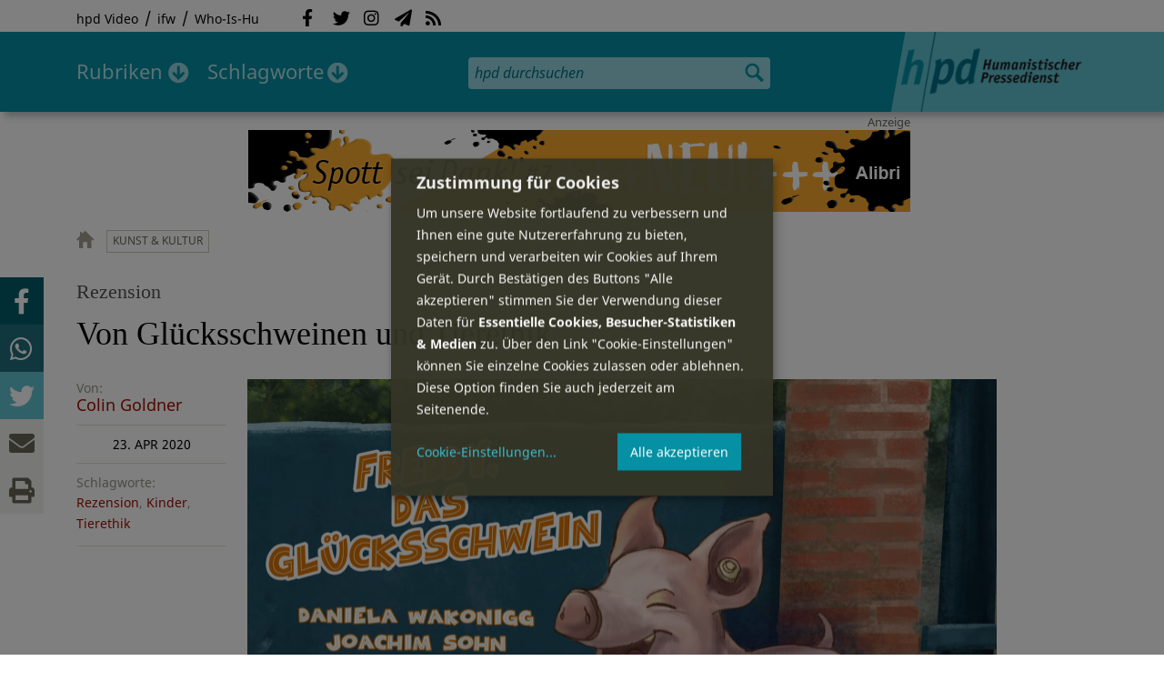

--- FILE ---
content_type: text/html; charset=utf-8
request_url: https://hpd.de/artikel/gluecksschweinen-und-tierethik-17973
body_size: 16799
content:
<!DOCTYPE html>
<html class="no-js" xmlns:og="http://opengraphprotocol.org/schema/" lang="de" dir="ltr" prefix="content: http://purl.org/rss/1.0/modules/content/
dc: http://purl.org/dc/terms/
foaf: http://xmlns.com/foaf/0.1/
og: http://ogp.me/ns#
rdfs: http://www.w3.org/2000/01/rdf-schema#
sioc: http://rdfs.org/sioc/ns#
sioct: http://rdfs.org/sioc/types#
skos: http://www.w3.org/2004/02/skos/core#
xsd: http://www.w3.org/2001/XMLSchema#
">
<head>
<meta name="robots" content="all">
<meta content="IE=edge,chrome=1" http-equiv="X-UA-Compatible">
<meta content="width=device-width, initial-scale=1" name="viewport">
<meta charset="utf-8" />
<meta name="Generator" content="Drupal 7 (http://drupal.org)" />
<link rel="canonical" href="/artikel/gluecksschweinen-und-tierethik-17973" />
<link rel="shortlink" href="/node/17973" />
<meta name="description" content="&quot;Freddy, das Glücksschwein&quot; erzählt die Geschichte von einem Ferkel, das Schwein hatte." />
<meta property="og:description" content="&quot;Freddy, das Glücksschwein&quot; erzählt die Geschichte von einem Ferkel, das Schwein hatte. Doch es ist nicht einfach eine lustige Erzählung für Kinder, sondern ein Bilderbuch, das sich kindgerecht mit tierethischen Fragen auseinandersetzt. Neben der Geschichte ziehen auch die einfühlsamen und stimmungsvollen Illustrationen die Leser*innen in den Bann.
" />
<meta property="og:title" content="Von Glücksschweinen und Tierethik" />
<meta property="og:image" content="https://hpd.de/sites/hpd.de/files/styles/head_crop_autoreuse/public/field/image/freddy_cover_end.jpg" />
<meta property="og:type" content="article" />
<meta property="og:url" content="https://hpd.de/artikel/gluecksschweinen-und-tierethik-17973" />
<link rel="shortcut icon" href="https://hpd.de/sites/hpd.de/files/favicon_0.ico" type="image/vnd.microsoft.icon" />
<title>Von Glücksschweinen und Tierethik | hpd</title>
<link type="text/css" rel="stylesheet" href="https://hpd.de/sites/hpd.de/files/css/css_xE-rWrJf-fncB6ztZfd2huxqgxu4WO-qwma6Xer30m4.css" media="all" />
<link type="text/css" rel="stylesheet" href="https://hpd.de/sites/hpd.de/files/css/css_n-1vg2TPFaCljNQHs8IcJ8IcQocufw6sJ4ZK88MLqPE.css" media="all" />
<link type="text/css" rel="stylesheet" href="https://hpd.de/sites/hpd.de/files/css/css_DOjx-UdQrx-sBp9i3WITa0j9QE-LbIqnRDWMcNN4SH8.css" media="all" />
<link type="text/css" rel="stylesheet" href="//gbs-termine.de/css/hv-cal.css" media="all" />
<link type="text/css" rel="stylesheet" href="https://hpd.de/sites/hpd.de/files/css/css_PdmOgAqgqk35O8c03ZRRqEZRRE4NF5U268Ra4Z5odL4.css" media="all" />
<link type="text/css" rel="stylesheet" href="https://hpd.de/sites/hpd.de/files/css/css_LPLgvOLsCg3KtCI580V9sl2Jq1q5Dgp1ONh6HDZGA8U.css" media="screen" />
<link type="text/css" rel="stylesheet" href="https://hpd.de/sites/hpd.de/files/css/css_MqSbQX1ZTMx8fm2igNrlE0yVw4-4Ywr66IvtI3ZTBzM.css" media="print" />
<link type="text/css" rel="stylesheet" href="https://hpd.de/sites/hpd.de/files/css/css_IEhESGSWQhNJH5Vnsqf8SxBoDV-dIpiOODrQXwq_rko.css" media="all" />
<link type="text/css" rel="stylesheet" href="/sites/all/libraries/shariff/shariff.min.css" media="all" />
<script src="//ajax.googleapis.com/ajax/libs/jquery/1.12.4/jquery.min.js"></script>
<script>window.jQuery || document.write("<script src='/sites/all/modules/contrib/jquery_update/replace/jquery/1.12/jquery.min.js'>\x3C/script>")</script>
<script src="https://hpd.de/sites/hpd.de/files/js/js_GOikDsJOX04Aww72M-XK1hkq4qiL_1XgGsRdkL0XlDo.js"></script>
<script src="https://hpd.de/sites/hpd.de/files/js/js_NaWnmLRn_oLakq5a60IFTfYZm_LJr7QZfBZkBPCRDXY.js"></script>
<script src="https://hpd.de/sites/hpd.de/files/js/js_R9UbiVw2xuTUI0GZoaqMDOdX0lrZtgX-ono8RVOUEVc.js"></script>
<script src="https://hpd.de/sites/hpd.de/files/js/js_VR9jIuNbR3leFgZnVZH_UxoU07A6Q3j1in1h2zVnpVs.js"></script>
<script>jQuery.extend(Drupal.settings, {"basePath":"\/","pathPrefix":"","setHasJsCookie":0,"ajaxPageState":{"theme":"hpd2014","theme_token":"nGZ1ka2vFWplGl7rManqem5NzBcci3L6pxjOwhhSHao","jquery_version":"1.12","jquery_version_token":"CyqPESZnP06AnzgS2aSZSv9q3C2nAbOSbApkzGj3ImA","js":{"sites\/all\/themes\/hpd2014\/js\/scripts.js":1,"sites\/all\/themes\/hpd2014\/js\/jquery.extlink.js":1,"sites\/all\/themes\/hpd2014\/js\/dropdowner.js":1,"sites\/all\/themes\/hpd2014\/js\/phplist-subscribe.js":1,"sites\/all\/themes\/hpd2014\/js\/mobile_search.js":1,"sites\/all\/themes\/hpd2014\/js\/klaro-helper.js":1,"sites\/all\/libraries\/shariff\/shariff.min.js":1,"sites\/all\/themes\/hpd2014\/js\/shariff-extend.js":1,"\/\/ajax.googleapis.com\/ajax\/libs\/jquery\/1.12.4\/jquery.min.js":1,"0":1,"misc\/jquery-extend-3.4.0.js":1,"misc\/jquery-html-prefilter-3.5.0-backport.js":1,"misc\/jquery.once.js":1,"misc\/drupal.js":1,"sites\/all\/modules\/contrib\/jquery_update\/js\/jquery_browser.js":1,"sites\/all\/modules\/contrib\/jquery_update\/replace\/ui\/external\/jquery.cookie.js":1,"sites\/all\/modules\/contrib\/jquery_update\/replace\/jquery.form\/4\/jquery.form.min.js":1,"misc\/form-single-submit.js":1,"misc\/ajax.js":1,"sites\/all\/modules\/contrib\/jquery_update\/js\/jquery_update.js":1,"sites\/all\/modules\/contrib\/admin_menu\/admin_devel\/admin_devel.js":1,"public:\/\/languages\/de_f1vaIim6spomPYxj6rIcCrZiE9qPJBD-E1qnB-78qZw.js":1,"sites\/all\/modules\/contrib\/views\/js\/base.js":1,"misc\/progress.js":1,"sites\/all\/modules\/contrib\/views\/js\/ajax_view.js":1},"css":{"modules\/system\/system.base.css":1,"modules\/system\/system.menus.css":1,"modules\/system\/system.messages.css":1,"modules\/system\/system.theme.css":1,"sites\/all\/modules\/contrib\/comment_notify\/comment_notify.css":1,"modules\/aggregator\/aggregator.css":1,"modules\/comment\/comment.css":1,"sites\/all\/modules\/contrib\/date\/date_api\/date.css":1,"sites\/all\/modules\/contrib\/date\/date_popup\/themes\/datepicker.1.7.css":1,"sites\/all\/modules\/contrib\/date\/date_repeat_field\/date_repeat_field.css":1,"modules\/field\/theme\/field.css":1,"modules\/node\/node.css":1,"modules\/search\/search.css":1,"modules\/user\/user.css":1,"sites\/all\/modules\/contrib\/views\/css\/views.css":1,"sites\/all\/modules\/contrib\/ckeditor\/css\/ckeditor.css":1,"sites\/all\/modules\/contrib\/ctools\/css\/ctools.css":1,"sites\/all\/modules\/contrib\/panels\/css\/panels.css":1,"sites\/all\/modules\/custom\/sf_hpd\/sf_hpd.css":1,"\/\/gbs-termine.de\/css\/hv-cal.css":1,"sites\/all\/themes\/hpd2014\/css\/base\/webfonts.css":1,"sites\/all\/themes\/hpd2014\/css\/components\/fontawesome-free--custom.css":1,"sites\/all\/themes\/hpd2014\/css\/layout.css":1,"sites\/all\/themes\/hpd2014\/css\/responsive.css":1,"sites\/all\/themes\/hpd2014\/css\/print.css":1,"sites\/all\/themes\/hpd2014\/css\/components\/klaro.css":1,"\/sites\/all\/libraries\/shariff\/shariff.min.css":1}},"views":{"ajax_path":"\/views\/ajax","ajaxViews":{"views_dom_id:ea4a5418cbf4cecc93da97b40abcac98":{"view_name":"tags","view_display_id":"block_tags","view_args":"a","view_path":"node\/17973","view_base_path":"inhalt\/schlagworte","view_dom_id":"ea4a5418cbf4cecc93da97b40abcac98","pager_element":0}}},"urlIsAjaxTrusted":{"\/views\/ajax":true,"\/artikel\/gluecksschweinen-und-tierethik-17973":true}});</script>
<script type="text/plain" data-src="https://steadyhq.com/widget_loader/405c08e8-3421-4c5d-800a-9a7eb224f74b" data-type="text/javascript" data-name="steady"></script>
<script async="" type="text/plain" data-src="/sites/all/themes/hpd2014/js/ga.js" data-type="text/javascript" data-name="ga"></script>
<script src="/sites/all/themes/hpd2014/js/klaro-config.js" defer="true" type="application/javascript"></script>
<script src="https://cdn.kiprotect.com/klaro/v0.7/klaro.js" defer="true" data-config="klaroConfig"></script>
</head>

<body itemscope itemtype="http://schema.org/WebPage" class="html not-front not-logged-in one-sidebar sidebar-first page-node page-node- page-node-17973 node-type-article">

  <header id="page-header" role="banner">
    <div class="region region-top">
  <div class="page">
  <nav id="block-menu-menu-service" class="block block-menu">

        <h1 class="noscreen">SERVICE</h1>
    
  <ul class="menu"><li class="first leaf"><a href="http://www.youtube.com/hpdvideo" title="Externer Link zum Youtube Video-Channel des Humanistischen Pressedienstes.">hpd Video</a></li>
<li class="leaf"><a href="https://weltanschauungsrecht.de/" title="Institut für Weltanschauungsrecht">ifw</a></li>
<li class="last leaf"><a href="http://who-is-hu.de" title="Galerie der Humanisten">Who-Is-Hu</a></li>
</ul>
</nav> <!-- /.block -->
<nav id="block-menu-block-2" class="block block-menu-block">

        <h1 class="noscreen">Social Network Links</h1>
    
   <ul class="menu"><li class="first leaf menu-mlid-1058"><a href="http://www.facebook.com/hpd.de" title="Der HPD auf Facebook." class="fab fa-facebook-f">Facebook</a></li>
<li class="leaf menu-mlid-1059"><a href="http://twitter.com/hpdticker" title="Der HPD-Ticker auf Twitter" class="fab fa-twitter">Twitter</a></li>
<li class="leaf menu-mlid-5148"><a href="https://www.instagram.com/humanistischer_pressedienst/" title="Der HPD auf Instagram" class="fab fa-instagram">Instagram</a></li>
<li class="leaf menu-mlid-3425"><a href="http://nl.hpd.de/lists/?p=subscribe&amp;id=1" title="hpd-Telegramm: Alle Artikel des Tages als E-Mail erhalten" class="fas fa-paper-plane">hpd-Telegramm</a></li>
<li class="last leaf menu-mlid-1061"><a href="//hpd.de/rss.xml" title="RSS Feed" class="fas fa-rss">RSS</a></li>
</ul>
</nav> <!-- /.block -->
  </div>
</div>
	<div class="page">
	  <h1 id="site-logo">
				<a href="/" title="Startseite" rel="home">
						<img src="https://hpd.de/sites/all/themes/hpd2014/logo.png" alt="hpd" title="Startseite" class="header-logo-image">
								</a>
			  </h1>
    <ul class="mobile-menu">
      <li class="mobile-menu goto"><a class="fas fa-bars" href="#page-footer" title="Menü">Menü</a></li>
      <li class="mobile-menu icon-search"><a class="fas fa-search" title="hpd durchsuchen">Suche</a></li>
    </ul>
	<div class="clearfix region region-header">
  <nav id="block-menu-block-3" class="block block-menu-block">

        <h1 class="noscreen">Hauptmenü</h1>
    
    <ul class="menu"><li class="first expanded menu-mlid-1121 dropdown"><a href="/inhalt/rubriken" title="">Rubriken</a><ul class="menu"><li class="first last leaf menu-mlid-1983 menu-views menu-rubrics"><div class="view view-rubrics view-id-rubrics view-display-id-megamenu_rubrics view-dom-id-763b84586bda0f29ef30e1c353f33a5d">
        
  
  
      <div class="view-content">
      <div class="item-list"><ul><li class="first">  
          <span class="term-3727 parent-is-"><a href="/rubriken/eilmeldung">Eilmeldung</a></span>  </li>
<li>  
          <span class="term-1 parent-is-"><a href="/bildung">Bildung</a></span>  </li>
<li>  
          <span class="term-3729 parent-is-"><a href="/rubriken/digital">Digital</a></span>  </li>
<li>  
          <span class="term-2774 parent-is-"><a href="/gesellschaft">Gesellschaft</a></span>  </li>
<li>  
          <span class="term-3 parent-is-"><a href="/gesundheit">Gesundheit</a></span>  </li>
<li>  
          <span class="term-4 parent-is-"><a href="/internationales">Internationales</a></span>  </li>
<li>  
          <span class="term-2542 parent-is-"><a href="/kunst">Kunst &amp; Kultur</a></span>  </li>
<li>  
          <span class="term-3731 parent-is-"><a href="/rubriken/medien">Medien</a></span>  </li>
<li>  
          <span class="term-3726 parent-is-"><a href="/rubriken/nachgehakt">Nachgehakt</a></span>  </li>
<li>  
          <span class="term-6 parent-is-"><a href="/organisation">Organisationen</a></span>  </li>
<li>  
          <span class="term-7 parent-is-"><a href="/politik">Politik</a></span>  </li>
<li>  
          <span class="term-8 parent-is-"><a href="/profile">Profile</a></span>  </li>
<li>  
          <span class="term-3728 parent-is-"><a href="/rubriken/recht">Recht</a></span>  </li>
<li>  
          <span class="term-9 parent-is-"><a href="/religionen">Religionen</a></span>  </li>
<li>  
          <span class="term-10 parent-is-"><a href="/soziales">Soziales</a></span>  </li>
<li>  
          <span class="term-11 parent-is-"><a href="/vor-ort">vor Ort</a></span>  </li>
<li>  
          <span class="term-3734 parent-is-"><a href="/rubriken/wirtschaft">Wirtschaft</a></span>  </li>
<li class="last">  
          <span class="term-12 parent-is-"><a href="/wissenschaft">Wissenschaft</a></span>  </li>
</ul></div>    </div>
  
  
  
  
      <div class="view-footer">
      <div class="view view-rubrik-kurzteaser view-id-rubrik_kurzteaser view-display-id-rubric_shortteaser view-dom-id-c4836736d5e9613eaf8b1c18e3a61313">
        
  
  
      <div class="view-content">
        <article class="views-row views-row-1 views-row-odd views-row-first views-row-last">
      
          <p class="wrap grid-image">
<b>Religionen</b> <a href="/artikel/serpentinen-gottesbeweise-des-thomas-aquin-nach-dem-zeitalter-aufklaerung-23710"><img typeof="foaf:Image" itemprop="image" src="https://hpd.de/sites/hpd.de/files/styles/teaser_landscape/public/field/image/trollstigen.jpg?itok=boIMOucm" width="362" height="202" alt="Trollstigen" title="Trollstigen" /></a>
</p>    
          <h1 class="title short-teaser"><a href="/artikel/serpentinen-gottesbeweise-des-thomas-aquin-nach-dem-zeitalter-aufklaerung-23710">Serpentinen – Die Gottesbeweise des Thomas von Aquin nach dem Zeitalter der Aufklärung</a></h1>    
          <p class="body short-teaser is-trimmed">Die kurzfristige Ausladung des Philosophen Sebastian Ostritsch an der Münchner Hochschule für Philosophie lenkte viel...</p>    
          <p class="more-link"><a href="/artikel/serpentinen-gottesbeweise-des-thomas-aquin-nach-dem-zeitalter-aufklaerung-23710"> Mehr&nbsp;→</a></p>    </article>
    </div>
  
  
  
  
  
  
</div>    </div>
  
  <p class="close" title="Menü schließen"><a>Menü schließen</a></p>
</div></li>
</ul></li>
<li class="last expanded menu-mlid-1119 dropdown"><a href="/inhalt/schlagworte" title="">Schlagworte</a><ul class="menu"><li class="first last leaf menu-mlid-1120 menu-views menu-tags"><div class="view view-tags view-id-tags view-display-id-block_tags grid-tags view-dom-id-ea4a5418cbf4cecc93da97b40abcac98">
        
  
      <div class="attachment attachment-before">
      <div class="view view-tags view-id-tags view-display-id-attachment_1">
        
  
  
      <div class="view-content">
        <span class="views-summary views-summary-unformatted">        <a href="/inhalt/schlagworte/1">1</a>
      </span>  <span class="views-summary views-summary-unformatted">    <span class="separator"> | </span>    <a href="/inhalt/schlagworte/9">9</a>
      </span>  <span class="views-summary views-summary-unformatted">    <span class="separator"> | </span>    <a href="/inhalt/schlagworte/a">A</a>
      </span>  <span class="views-summary views-summary-unformatted">    <span class="separator"> | </span>    <a href="/inhalt/schlagworte/b">B</a>
      </span>  <span class="views-summary views-summary-unformatted">    <span class="separator"> | </span>    <a href="/inhalt/schlagworte/c">C</a>
      </span>  <span class="views-summary views-summary-unformatted">    <span class="separator"> | </span>    <a href="/inhalt/schlagworte/d">D</a>
      </span>  <span class="views-summary views-summary-unformatted">    <span class="separator"> | </span>    <a href="/inhalt/schlagworte/e">E</a>
      </span>  <span class="views-summary views-summary-unformatted">    <span class="separator"> | </span>    <a href="/inhalt/schlagworte/f">F</a>
      </span>  <span class="views-summary views-summary-unformatted">    <span class="separator"> | </span>    <a href="/inhalt/schlagworte/g">G</a>
      </span>  <span class="views-summary views-summary-unformatted">    <span class="separator"> | </span>    <a href="/inhalt/schlagworte/h">H</a>
      </span>  <span class="views-summary views-summary-unformatted">    <span class="separator"> | </span>    <a href="/inhalt/schlagworte/i">I</a>
      </span>  <span class="views-summary views-summary-unformatted">    <span class="separator"> | </span>    <a href="/inhalt/schlagworte/j">J</a>
      </span>  <span class="views-summary views-summary-unformatted">    <span class="separator"> | </span>    <a href="/inhalt/schlagworte/k">K</a>
      </span>  <span class="views-summary views-summary-unformatted">    <span class="separator"> | </span>    <a href="/inhalt/schlagworte/l">L</a>
      </span>  <span class="views-summary views-summary-unformatted">    <span class="separator"> | </span>    <a href="/inhalt/schlagworte/m">M</a>
      </span>  <span class="views-summary views-summary-unformatted">    <span class="separator"> | </span>    <a href="/inhalt/schlagworte/n">N</a>
      </span>  <span class="views-summary views-summary-unformatted">    <span class="separator"> | </span>    <a href="/inhalt/schlagworte/o">O</a>
      </span>  <span class="views-summary views-summary-unformatted">    <span class="separator"> | </span>    <a href="/inhalt/schlagworte/p">P</a>
      </span>  <span class="views-summary views-summary-unformatted">    <span class="separator"> | </span>    <a href="/inhalt/schlagworte/q">Q</a>
      </span>  <span class="views-summary views-summary-unformatted">    <span class="separator"> | </span>    <a href="/inhalt/schlagworte/r">R</a>
      </span>  <span class="views-summary views-summary-unformatted">    <span class="separator"> | </span>    <a href="/inhalt/schlagworte/s">S</a>
      </span>  <span class="views-summary views-summary-unformatted">    <span class="separator"> | </span>    <a href="/inhalt/schlagworte/t">T</a>
      </span>  <span class="views-summary views-summary-unformatted">    <span class="separator"> | </span>    <a href="/inhalt/schlagworte/%C3%BC">Ü</a>
      </span>  <span class="views-summary views-summary-unformatted">    <span class="separator"> | </span>    <a href="/inhalt/schlagworte/v">V</a>
      </span>  <span class="views-summary views-summary-unformatted">    <span class="separator"> | </span>    <a href="/inhalt/schlagworte/w">W</a>
      </span>  <span class="views-summary views-summary-unformatted">    <span class="separator"> | </span>    <a href="/inhalt/schlagworte/y">Y</a>
      </span>  <span class="views-summary views-summary-unformatted">    <span class="separator"> | </span>    <a href="/inhalt/schlagworte/z">Z</a>
      </span>  <span class="views-summary views-summary-unformatted">    <span class="separator"> | </span>    <a href="/inhalt/schlagworte/%C2%A7">§</a>
      </span>    </div>
  
  
  
  
  
  
</div>    </div>
  
      <div class="view-content">
      <p class="views-view-grid cols-4">
          <span class="row row-1 row-first">
                  <i class="col col-1 col-first">
              
          <a href="/schlagworte/aberglaube">Aberglaube</a>            </i>
                  <i class="col col-2">
              
          <a href="/schlagworte/abgeltungssteuer">Abgeltungssteuer</a>            </i>
                  <i class="col col-3">
              
          <a href="/schlagworte/abstimmung">Abstimmung</a>            </i>
                  <i class="col col-4 col-last">
              
          <a href="/schlagworte/abtreibung">Abtreibung</a>            </i>
              </span>
          <span class="row row-2">
                  <i class="col col-1 col-first">
              
          <a href="/schlagworte/abtreibungsgegner">Abtreibungsgegner</a>            </i>
                  <i class="col col-2">
              
          <a href="/schlagworte/adoption">Adoption</a>            </i>
                  <i class="col col-3">
              
          <a href="/schlagworte/advent">Advent</a>            </i>
                  <i class="col col-4 col-last">
              
          <a href="/schlagworte/afd">AfD</a>            </i>
              </span>
          <span class="row row-3">
                  <i class="col col-1 col-first">
              
          <a href="/schlagworte/affen">Affen</a>            </i>
                  <i class="col col-2">
              
          <a href="/schlagworte/afghanistan">Afghanistan</a>            </i>
                  <i class="col col-3">
              
          <a href="/schlagworte/afrika">Afrika</a>            </i>
                  <i class="col col-4 col-last">
              
          <a href="/schlagworte/agnostiker">Agnostiker</a>            </i>
              </span>
          <span class="row row-4">
                  <i class="col col-1 col-first">
              
          <a href="/schlagworte/aegypten">Ägypten</a>            </i>
                  <i class="col col-2">
              
          <a href="/schlagworte/aha-letzebuerg">AHA Lëtzebuerg</a>            </i>
                  <i class="col col-3">
              
          <a href="/schlagworte/aids">Aids</a>            </i>
                  <i class="col col-4 col-last">
              
          <a href="/schlagworte/aidshilfe">Aidshilfe</a>            </i>
              </span>
          <span class="row row-5">
                  <i class="col col-1 col-first">
              
          <a href="/schlagworte/ak-polis">AK Polis</a>            </i>
                  <i class="col col-2">
              
          <a href="/schlagworte/akten">Akten</a>            </i>
                  <i class="col col-3">
              
          <a href="/schlagworte/aktionskunst">Aktionskunst</a>            </i>
                  <i class="col col-4 col-last">
              
          <a href="/schlagworte/aktionstag">Aktionstag</a>            </i>
              </span>
          <span class="row row-6">
                  <i class="col col-1 col-first">
              
          <a href="/schlagworte/akupunktur">Akupunktur</a>            </i>
                  <i class="col col-2">
              
          <a href="/schlagworte/albanien">Albanien</a>            </i>
                  <i class="col col-3">
              
          <a href="/schlagworte/aleviten">Aleviten</a>            </i>
                  <i class="col col-4 col-last">
              
          <a href="/schlagworte/algerien">Algerien</a>            </i>
              </span>
          <span class="row row-7">
                  <i class="col col-1 col-first">
              
          <a href="/schlagworte/algorithmus">Algorithmus</a>            </i>
                  <i class="col col-2">
              
          <a href="/schlagworte/alter">Alter</a>            </i>
                  <i class="col col-3">
              
          <a href="/schlagworte/alternative-fur-deutschland-afd">Alternative für Deutschlan...</a>            </i>
                  <i class="col col-4 col-last">
              
          <a href="/schlagworte/altruismus">Altruismus</a>            </i>
              </span>
          <span class="row row-8">
                  <i class="col col-1 col-first">
              
          <a href="/schlagworte/amazonas">Amazonas</a>            </i>
                  <i class="col col-2">
              
          <a href="/schlagworte/american-humanist-association">American Humanist Associat...</a>            </i>
                  <i class="col col-3">
              
          <a href="/schlagworte/amerika">Amerika</a>            </i>
                  <i class="col col-4 col-last">
              
          <a href="/schlagworte/amnesty-international">Amnesty International</a>            </i>
              </span>
          <span class="row row-9">
                  <i class="col col-1 col-first">
              
          <a href="/schlagworte/amok">Amok</a>            </i>
                  <i class="col col-2">
              
          <a href="/schlagworte/analyse">Analyse</a>            </i>
                  <i class="col col-3">
              
          <a href="/schlagworte/anarchismus">Anarchismus</a>            </i>
                  <i class="col col-4 col-last">
              
          <a href="/schlagworte/android">Android</a>            </i>
              </span>
          <span class="row row-10">
                  <i class="col col-1 col-first">
              
          <a href="/schlagworte/animismus">Animismus</a>            </i>
                  <i class="col col-2">
              
          <a href="/schlagworte/ankuendigung">Ankündigung</a>            </i>
                  <i class="col col-3">
              
          <a href="/schlagworte/anthropologie">Anthropologie</a>            </i>
                  <i class="col col-4 col-last">
              
          <a href="/schlagworte/anthroposophie">Anthroposophie</a>            </i>
              </span>
          <span class="row row-11">
                  <i class="col col-1 col-first">
              
          <a href="/schlagworte/anthropozan">Anthropozän</a>            </i>
                  <i class="col col-2">
              
          <a href="/schlagworte/antiatombewegung">Antiatombewegung</a>            </i>
                  <i class="col col-3">
              
          <a href="/schlagworte/antichrist">Antichrist</a>            </i>
                  <i class="col col-4 col-last">
              
          <a href="/schlagworte/antifaschismus">Antifaschismus</a>            </i>
              </span>
          <span class="row row-12">
                  <i class="col col-1 col-first">
              
          <a href="/schlagworte/antirassismus">Antirassismus</a>            </i>
                  <i class="col col-2">
              
          <a href="/schlagworte/antisemitismus">Antisemitismus</a>            </i>
                  <i class="col col-3">
              
          <a href="/schlagworte/apostasie">Apostasie</a>            </i>
                  <i class="col col-4 col-last">
              
          <a href="/schlagworte/arabischer-fruhling">Arabischer Frühling</a>            </i>
              </span>
          <span class="row row-13">
                  <i class="col col-1 col-first">
              
          <a href="/schlagworte/arbeit">Arbeit</a>            </i>
                  <i class="col col-2">
              
          <a href="/schlagworte/arbeitskreis-sakularitat-und-humanismus-aksh">Arbeitskreis Säkularität u...</a>            </i>
                  <i class="col col-3">
              
          <a href="/schlagworte/arbeitsleben">Arbeitsleben</a>            </i>
                  <i class="col col-4 col-last">
              
          <a href="/schlagworte/arbeitsrecht">Arbeitsrecht</a>            </i>
              </span>
          <span class="row row-14">
                  <i class="col col-1 col-first">
              
          <a href="/schlagworte/archaeologie">Archäologie</a>            </i>
                  <i class="col col-2">
              
          <a href="/schlagworte/architektur">Architektur</a>            </i>
                  <i class="col col-3">
              
          <a href="/schlagworte/argentinien">Argentinien</a>            </i>
                  <i class="col col-4 col-last">
              
          <a href="/schlagworte/armenien">Armenien</a>            </i>
              </span>
          <span class="row row-15">
                  <i class="col col-1 col-first">
              
          <a href="/schlagworte/armut">Armut</a>            </i>
                  <i class="col col-2">
              
          <a href="/schlagworte/artenschutz">Artenschutz</a>            </i>
                  <i class="col col-3">
              
          <a href="/schlagworte/artensterben">Artensterben</a>            </i>
                  <i class="col col-4 col-last">
              
          <a href="/schlagworte/arzte">Ärzte</a>            </i>
              </span>
          <span class="row row-16">
                  <i class="col col-1 col-first">
              
          <a href="/schlagworte/asien">Asien</a>            </i>
                  <i class="col col-2">
              
          <a href="/schlagworte/assimilation">Assimilation</a>            </i>
                  <i class="col col-3">
              
          <a href="/schlagworte/astrologie">Astrologie</a>            </i>
                  <i class="col col-4 col-last">
              
          <a href="/schlagworte/astronomie">Astronomie</a>            </i>
              </span>
          <span class="row row-17">
                  <i class="col col-1 col-first">
              
          <a href="/schlagworte/asylpolitik">Asylpolitik</a>            </i>
                  <i class="col col-2">
              
          <a href="/schlagworte/atheismus">Atheismus</a>            </i>
                  <i class="col col-3">
              
          <a href="/schlagworte/atheist-alliance-international-aai">Atheist Alliance Internati...</a>            </i>
                  <i class="col col-4 col-last">
              
          <a href="/schlagworte/atheist-republic">Atheist Republic</a>            </i>
              </span>
          <span class="row row-18">
                  <i class="col col-1 col-first">
              
          <a href="/schlagworte/atheisten">Atheisten</a>            </i>
                  <i class="col col-2">
              
          <a href="/schlagworte/atheisten-tag">Atheisten-Tag</a>            </i>
                  <i class="col col-3">
              
          <a href="/schlagworte/atheistische-religionsgesellschaft-osterreich-arg">Atheistische Religionsgese...</a>            </i>
                  <i class="col col-4 col-last">
              
          <a href="/schlagworte/aethiopien">Äthiopien</a>            </i>
              </span>
          <span class="row row-19">
                  <i class="col col-1 col-first">
              
          <a href="/schlagworte/atomenergie">Atomenergie</a>            </i>
                  <i class="col col-2">
              
          <a href="/schlagworte/aufarbeitung">Aufarbeitung</a>            </i>
                  <i class="col col-3">
              
          <a href="/schlagworte/aufklaerung">Aufklärung</a>            </i>
                  <i class="col col-4 col-last">
              
          <a href="/schlagworte/aufklaerung-und-kritik">Aufklärung und Kritik</a>            </i>
              </span>
          <span class="row row-20">
                  <i class="col col-1 col-first">
              
          <a href="/schlagworte/aufruf">Aufruf</a>            </i>
                  <i class="col col-2">
              
          <a href="/schlagworte/augsburg">Augsburg</a>            </i>
                  <i class="col col-3">
              
          <a href="/schlagworte/augustinus">Augustinus</a>            </i>
                  <i class="col col-4 col-last">
              
          <a href="/schlagworte/ausserirdische">Außerirdische</a>            </i>
              </span>
          <span class="row row-21">
                  <i class="col col-1 col-first">
              
          <a href="/schlagworte/ausschreibung">Ausschreibung</a>            </i>
                  <i class="col col-2">
              
          <a href="/schlagworte/aussteiger">Aussteiger</a>            </i>
                  <i class="col col-3">
              
          <a href="/schlagworte/ausstellung">Ausstellung</a>            </i>
                  <i class="col col-4 col-last">
              
          <a href="/schlagworte/austellung">Austellung</a>            </i>
              </span>
          <span class="row row-22">
                  <i class="col col-1 col-first">
              
          <a href="/schlagworte/australien">Australien</a>            </i>
                  <i class="col col-2">
              
          <a href="/schlagworte/auszeichnung">Auszeichnung</a>            </i>
                  <i class="col col-3">
              
          <a href="/schlagworte/auto">Auto</a>            </i>
                  <i class="col col-4 col-last">
              
          <a href="/schlagworte/autokratie">Autokratie</a>            </i>
              </span>
          <span class="row row-23 row-last">
                  <i class="col col-1 col-first">
              
          <a href="/schlagworte/autoritarismus">Autoritarismus</a>            </i>
                  <i class="col col-2">
                      </i>
                  <i class="col col-3">
                      </i>
                  <i class="col col-4 col-last">
                      </i>
              </span>
    </p>    </div>
  
  
  
  
      <div class="view-footer">
      <p class="close" title="Menü schließen"><a>Schließen</a></p>    </div>
  
  
</div></li>
</ul></li>
</ul>
</nav> <!-- /.block -->
<div id="block-search-form" class="block block-search">

      
  <div class="content">
    <form action="/artikel/gluecksschweinen-und-tierethik-17973" method="post" id="search-block-form" accept-charset="UTF-8"><div><div class="container-inline">
      <h2 class="element-invisible">Suchformular</h2>
    <div class="form-item form-type-textfield form-item-search-block-form">
  <label class="element-invisible" for="edit-search-block-form--2">Suche </label>
 <input title="Geben Sie die Begriffe ein, nach denen Sie suchen." placeholder="hpd durchsuchen" type="search" id="edit-search-block-form--2" name="search_block_form" value="" size="15" maxlength="128" class="form-text" />
</div>
<div class="form-actions form-wrapper" id="edit-actions"><input type="image" id="edit-submit" name="submit" src="https://hpd.de/sites/all/themes/hpd2014/images/ic_search.png" alt="Suchen" title="Suchen" class="form-submit" /></div><input type="hidden" name="form_build_id" value="form-E6IKHli98vpoT9QS98Wsqryu_SNcbCD0TzRLk3cIsfw" />
<input type="hidden" name="form_id" value="search_block_form" />
</div>
</div></form>  </div> <!-- /.content -->

</div> <!-- /.block -->
</div>

		  <p id="skip-link" class="noscreen"><em><a href="#navigation">Skip to Navigation</a></em> &darr;</p>
		</div>
  </header>
    <div class="ads-helper">
        <div class="region region-ads-content-top">
	<!-- <div class="page"> -->
        <div class="view view-advertising-blocks view-id-advertising_blocks view-display-id-ad_content_top ads superbanner view-dom-id-9a4d5e7827d02c3927985328976a4e0b">
        
  
  
      <div class="view-content">
        <div>
      
          <div class="ad ad-graphic adformat-0"><a href="https://www.alibri.de/Shop/Produktdetail/ProductID/2746"><img typeof="foaf:Image" itemprop="image" src="https://hpd.de/sites/hpd.de/files/advertising/ssd7_superbanner.jpg" width="728" height="90" alt="" /></a></div>    </div>
    </div>
  
  
  
  
  
  
</div>	<!-- </div> -->
  </div>
        <main id="main" class="page clearfix with-navigation">
    <div id="content" class="column" role="main">
                    <div id="breadcrumb"><a href="/">Startseite</a></div>
                                            <div class="tabs"></div>
                          <div class="region region-content">
    <div id="block-system-main" class="block block-system">

      
  
<article id="node-17973" class="node node-article node-promoted view-mode-full" about="/artikel/gluecksschweinen-und-tierethik-17973" typeof="sioc:Item foaf:Document" itemscope itemtype="http://schema.org/Article">

    <header>
		<ul class="field-themen nav field-items"><li><a href="/kunst" typeof="skos:Concept" property="rdfs:label skos:prefLabel" datatype="">Kunst &amp; Kultur</a></li></ul>				<p class="supheadline field-items"><b>Rezension</b></p>		<h1 itemprop="name" class="node-title">Von Glücksschweinen und Tierethik</h1>
		<span property="dc:title" content="Von Glücksschweinen und Tierethik" class="rdf-meta element-hidden"></span><span property="sioc:num_replies" content="0" datatype="xsd:integer" class="rdf-meta element-hidden"></span>    </header>
		<aside class="meta">
            <p class="authors">Von:<br><i><a href="/autor/8836" class="author-name">Colin Goldner</a></i></p> 
        <p class="wrapper-hpd-date row">
    <time class="hpd-date" itemprop="datePublished" content="2020-04-23" datetime="2020-04-23T10:30:00+02:00">23. Apr 2020</time>     </p>
    <div class="field field-name-field-tags field-type-taxonomy-term-reference field-label-inline clearfix"><b class="field-label">Schlagworte:&nbsp;</b><p class="field-items tags-items"><a href="/schlagworte/rezension" typeof="skos:Concept" property="rdfs:label skos:prefLabel" datatype="">Rezension</a><span class="sep">,</span> <a href="/schlagworte/kinder" typeof="skos:Concept" property="rdfs:label skos:prefLabel" datatype="">Kinder</a><span class="sep">,</span> <a href="/schlagworte/tierethik" typeof="skos:Concept" property="rdfs:label skos:prefLabel" datatype="">Tierethik</a></p></div>            <div id="sn-count" class="shariff" data-services="[&quot;facebook&quot;,&quot;whatsapp&quot;,&quot;twitter&quot;,&quot;mail&quot;]" data-twitter-via="hpdticker" data-title="Von Glücksschweinen und Tierethik" data-backend-url="null" data-mail-url="mailto:" data-mail-subject="Leseempfehlung auf hpd.de: Von Glücksschweinen und Tierethik" data-mail-body="Eventuell interessiert Dich das: https://hpd.de/artikel/gluecksschweinen-und-tierethik-17973" data-lang="de" data-orientation="vertical"></div>
	</aside>
	<div class="field field-name-field-image field-type-image field-label-hidden"><div class="field-items"><div class="field-item even" rel="og:image rdfs:seeAlso" resource="https://hpd.de/sites/hpd.de/files/field/image/freddy_cover_end.jpg"><figure id="file-26968--2" class="file file-image file-image-jpeg">
  <figcaption>
        <h2 class="element-invisible"><a href="/files/freddy-cover-end-jpg.bild">freddy_cover_end.jpg</a></h2>
    
          <p class="copyright">© Alibri Verlag / Joachim Sohn</p>
    </figcaption>

    <img typeof="foaf:Image" itemprop="image" src="https://hpd.de/sites/hpd.de/files/styles/head_crop_autoreuse/public/field/image/freddy_cover_end.jpg?itok=AQbH8lpv&amp;c=c081e39b2eead9f191a3f3d85e77c4f5" alt="" />
  </figure>
</div></div></div>    <div class="col c-wrapper">
    <div class="content">
    <div itemprop="articleBody" class="field field-name-body field-type-text-with-summary field-label-hidden"><div class="field-items"><div class="field-item even" property="content:encoded"><p><b>"Freddy, das Glücksschwein" erzählt die Geschichte von einem Ferkel, das Schwein hatte. Doch es ist nicht einfach eine lustige Erzählung für Kinder, sondern ein Bilderbuch, das sich kindgerecht mit tierethischen Fragen auseinandersetzt. Neben der Geschichte ziehen auch die einfühlsamen und stimmungsvollen Illustrationen die Leser*innen in den Bann.</b></p>
<p>Erneut hat die renommierte Sachbuch- und Hörspielautorin Daniela Wakonigg, den geneigten Leser*innen des hpd bestbekannt als Verfasserin ebenso fundierter wie pointierter Beiträge, sich in das schwierige Metier des Kinderbuches gewagt. Schwierig deshalb, weil ein gutes Kinderbuch nicht einfach ein sprachlich vereinfachtes Erwachsenenbuch ist – kürzere Sätze, unkomplizierter Satzbau, simplere Grammatik usw. –, sondern sich in Sprache und Vorstellungswelt der angesprochenen Leser*innenschaft bewegen muss. Daniela Wakonigg ist das mit ihrem neuesten Kinderbuch wieder einmal vortrefflich gelungen: in der Geschichte von "Glücksschwein Freddy" holt sie ihre kleinen Leser*innen – ebenso wie die großen, die das Buch nicht minder gespannt lesen werden – in deren ganz eigener Sprache ab, ohne, wie das die Crux so vieler Kinderbücher ist, im Anspruch, besonders "kindgerecht" sein zu wollen, tatsächlich nur gnadenlos infantilisierend daherzukommen. Und ohne auf "heile Welt" zu machen, wie dies fast durchgängig der Fall ist, wenn es um Tiere geht.</p>
<p><figure class="left-aligned"><img alt="Beispielbild" src="/sites/hpd.de/files/media/2020/dp6.jpg" style="height:2551px; width:3612px" title="Beispielbild" /><figcaption>Freddy im Tiertransporter © Joachim Sohn/Alibri</figcaption></figure>
<p>Das Buch erzählt die Geschichte von Schweinchen Freddy, das keineswegs immer so hieß. Zusammen mit tausenden anderer Ferkel lebte Freddy in einem riesigen Schweinemastbetrieb. Statt eines Namens hatte er nur eine eingestanzte Ohrmarke, auf der Nummer 221070  stand. Eines Tages kamen Männer in weißen Anzügen, die alle Ferkel, auch Nummer 221707, von ihren Müttern weg in einen großen Lastwagen trieben. Während der Fahrt gelingt es 221070, sich durch einen Spalt in der Bordwand zu zwängen und auf die Fahrbahn zu springen. Unverletzt landet er auf dem Seitenstreifen. Eine nachfolgende Autofahrerin, die den Sprung beobachtet hat, hält sofort an und nimmt sich des verängstigten kleinen Schweinchens an.</p>
<p><figure class="right-aligned"><img alt="Beispielbild" src="/sites/hpd.de/files/media/2020/dp11.jpg" style="height:2551px; width:3920px" title="Beispielbild" /><figcaption>Freddy im Glück © Joachim Sohn/Alibri</figcaption></figure>
<p>Letztlich kommt es auf einen ehemaligen Bauernhof hoch oben im Norden, auf dem alte und ausrangierte Tiere aus der Landwirtschaft ein Leben in Sicherheit und Freiheit verbringen dürfen. Hier erhält Freddy seinen Namen und hier erfährt er von den anderen Tieren auf dem Hof, welch Riesenschwein er doch hatte: all seine Geschwister und all die anderen Ferkel, die mit ihm in dem LKW unterwegs waren, waren auf dem Weg ins Schlachthaus. Sie sind tot, verarbeitet zu Wurst und Schweineschnitzel. "Nun wusste Freddy also, was es bedeutete, ein Glücksschwein zu sein. Und er wusste, dass die meisten Schweine keine Glücksschweine sind. Und die meisten Hühner keine Glückshühner. Und die meisten Kühe keine Glückskühe."</p>
<p>Nein, es ist keine "lustige Kindergeschichte", die Daniela Wakonigg da erzählt. Auch die Illustrationen von  Animationsdesigner Joachim Sohn zeigen alles andere als "heile Tierwelt". Und doch vermittelt die Geschichte von "Glücksschwein Freddy" ein Gefühl der Zuversicht, dass es auch anders gehen könnte im Umgang von Menschen mit Tieren. Zumal die Geschichte nicht erfunden ist: Freddy gibt es wirklich, er sprang wirklich aus einem LKW auf dem Weg zum Schlachthaus, und <a href="https://www.stiftung-fuer-tierschutz.de/hof-butenland/die-tiere/die-schweine/">er lebt wirklich in einem Tierasyl – Hof Butenland – </a>an der Nordsee.</p>
<div class="colorbox"><a href="https://www.alibri-buecher.de/Kinderbuch/Daniela-Wakonigg-Freddy-das-Gluecksschwein::692.html">Daniela Wakonigg/Joachim Sohn: Freddy, das Glücksschwein.</a> Alibri 3/2020. ISBN 978-3-86569-268-9. 40 Seiten, kartoniert. 16,00 Euro. Ab 6 Jahren.</div>
<p><figure><a href="https://steadyhq.com/de/hpd" target="_blank"><img alt="Unterstützen Sie uns bei Steady!" src="/sites/hpd.de/files/media/unterstuetzen_sie_uns_auf_steady.png" style="height:84px; width:564px" title="Unterstützen Sie uns bei Steady!" /></a></figure></p>
</div></div></div>  </div> <!-- /.content -->

  
	
	      </div> <!-- /.col c-wrapper -->

</article> <!-- /.node -->

</div> <!-- /.block -->
  </div>
          </div> <!-- /#content -->

          <aside id="sidebar-first" class="column sidebar" role="complementary">
          <div class="region region-sidebar-first">
    <section id="block-sf-hpd-authors-info" class="block block-sf-hpd">
    <div class="wrap"><h1>Über den Autor</h1></div><div class="content"><ul><li><p class="author-name"><strong>Colin Goldner</strong></p><div class="author-profile"><!--smart_paging_autop_filter--><!--smart_paging_filter--><p>Der Autor ist klinischer Psychologe, Sachbuchautor und Wissenschaftsjournalist. Schwerpunkte seiner Arbeit sind Sekten, Psychokulte, sogenannte Alternativmedizin und sonstige Heilslehren aus aller Welt. Er wurde insbesondere aufgrund seiner Arbeiten &uuml;ber Tendzin Gyatsho (den gegenw&auml;rtigen Dalai Lama) sowie Bert Hellinger und dessen Familienaufstellungen bekannt. Sein Buch &uuml;ber die Psychoszene setzte Standards f&uuml;r die Beratungsarbeit. Seit 1988 schreibt er u. a. f&uuml;r <i>Psychologie Heute</i>, <i>MIZ</i>, <i>Skeptiker</i>, seit 2006 auch f&uuml;r den <i>hpd</i> sowie unregelm&auml;&szlig;ig f&uuml;r <i>taz</i>, <i>Junge Welt</i> und andere Tageszeitungen. Er ist Mitglied im Wissenschaftsbeirat des <i>Internationalen Bunds der Konfessionslosen und Atheisten (IBKA)</i> und geh&ouml;rt dem Beirat der <i>Giordano-Bruno-Stiftung (gbs)</i> an. Seit 2011 ist er als CEO f&uuml;r das <i>Great Ape Project</i> t&auml;tig und geh&ouml;rt auch der <i>Gesellschaft f&uuml;r Primatologie</i> sowie dem <i>Advisory Board</i> des <i>Wales Ape &amp; Monkey Sanctuary</i> an.</p>
</div></li></ul><p class="more-from">Mehr vom Autor auf hpd:</p></div><footer><div class="view view-authors view-id-authors view-display-id-authors_box_titles view-dom-id-b9340d8ee76982be8a1a6cbf132a5304">
        
  
  
      <div class="view-content">
      <div class="item-list authors-box-titles">    <ol>          <li class="">  
          <a href="/artikel/erneut-toetung-ueberzaehliger-paviane-im-tiergarten-nuernberg-geplant-23102">Erneut Tötung &quot;überzähliger&quot; Paviane im Tiergarten Nürnberg geplant</a>  </li>
          <li class="">  
          <a href="/artikel/gorilla-senior-des-zuericher-zoos-soll-eingeschlaefert-werden-22942">Gorilla-Senior des Züricher Zoos soll eingeschläfert werden</a>  </li>
          <li class="">  
          <a href="/artikel/gefaehrlich-hochinfektioese-vogelgrippe-fuer-menschen-22774">Vogelgrippe in hiesigen Zoos – eine Gefahr auch für Menschen?</a>  </li>
          <li class="">  
          <a href="/artikel/150-jahre-tierpark-hagenbeck-hamburg-22020">150 Jahre Tierpark Hagenbeck in Hamburg</a>  </li>
          <li class="">  
          <a href="/artikel/plaene-zur-toetung-pavianen-im-namen-des-populationsmanagements-21948">Pläne zur Tötung von Pavianen im Namen des &quot;Populationsmanagements&quot;</a>  </li>
      </ol></div>    </div>
  
  
  
  
  
  
</div></footer></section> <!-- /.block -->
<section id="block-block-3" class="block block-block dropdown-section">

        <h1 class="dropdowner">Termine</h1>
    
  <div class="content dropdown-wrapper">
    <!-- 2026-01-16 -->
<!-- tpl cal_teaser_short -->
<div id="cal-teaser-short" class="hv-calendar cal-small">
	<div class="teaser-row first-row odd">
<p class="kalender-date">16.01.2026</p><h3 class="kalender-title"><a href="/veranstaltungen?action=cal&amp;id=3708&amp;tab=cal_single" title="Alles zu Tot ohne Gott. Eine neue Kultur des Abschieds">Tot ohne Gott. Eine neue Kultur des Abschieds</a></h3><p class="kalender-sub-title"><strong>Lesung und Diskussion mit dem Philosophen Franz Josef Wetz in Stuttgart</strong><a href="/veranstaltungen?action=cal&amp;id=3708&amp;tab=cal_single" class="read-more"> (weiter...)</a></p></div>
<div class="teaser-row even">
<p class="kalender-date">18.01.2026</p><h3 class="kalender-title"><a href="/veranstaltungen?action=cal&amp;id=3723&amp;tab=cal_single" title="Alles zu Humanistischer Salon: 111 Tage, die die Welt bewegten — Eine säkular-humanistische Perspektive">Humanistischer Salon: 111 Tage, die die Welt bewegten — Eine säkular-humanistische Perspektive</a></h3><p class="kalender-sub-title"><strong>Vortrag von Ralf Nestmeyer in der Villa Leon in Nürnberg</strong><a href="/veranstaltungen?action=cal&amp;id=3723&amp;tab=cal_single" class="read-more"> (weiter...)</a></p></div>
<div class="teaser-row last-row odd">
<p class="kalender-date">18.01.2026</p><h3 class="kalender-title"><a href="/veranstaltungen?action=cal&amp;id=3733&amp;tab=cal_single" title="Alles zu Humanistischer Buchclub #2: Harry Mulisch »Die Entdeckung des Himmels« (1992)">Humanistischer Buchclub #2: Harry Mulisch »Die Entdeckung des Himmels« (1992)</a></h3><p class="kalender-sub-title"><strong>Veranstaltung im DA!-Büro in Düsseldorf</strong><a href="/veranstaltungen?action=cal&amp;id=3733&amp;tab=cal_single" class="read-more"> (weiter...)</a></p></div>
    <div class="cal-clear"></div>
</div>
<!-- /tpl cal_teaser_short -->
	<p class="read-more"><a href="/veranstaltungen" class="read-more button">Alle kommenden Termine →</a></p>
  </div> <!-- /.content -->

</section> <!-- /.block -->
<section id="block-views-popular-block-popular" class="block block-views dropdown-section">

        <h1 class="dropdowner">Heute<br>meistgelesen</h1>
    
  <div class="content dropdown-wrapper">
    <div class="view view-popular view-id-popular view-display-id-block_popular view-dom-id-09d340a076a119befa3f7e60ee90cf14">
        
  
  
      <div class="view-content">
      <div class="item-list popular">    <ul>          <li class="views-row views-row-1 views-row-odd views-row-first">  
          <b>1.</b>     
          <a href="/artikel/gar-nicht-perfekte-auge-23717">Das (gar nicht) perfekte Auge</a>  </li>
          <li class="views-row views-row-2 views-row-even">  
          <b>2.</b>     
          <a href="/artikel/laesst-sich-deutsche-justiz-iranischen-mullah-regime-instrumentalisieren-23718">Lässt sich die deutsche Justiz vom iranischen Mullah-Regime instrumentalisieren?</a>  </li>
          <li class="views-row views-row-3 views-row-odd">  
          <b>3.</b>     
          <a href="/artikel/mein-leben-gehoert-mir-23716">&quot;Mein Leben gehört mir&quot;</a>  </li>
          <li class="views-row views-row-4 views-row-even">  
          <b>4.</b>     
          <a href="/artikel/all-eyes-on-iran-free-free-iran-warum-hoert-man-nicht-23715">&quot;All Eyes on Iran&quot; – &quot;Free, free Iran&quot; – Warum hört man das nicht?</a>  </li>
          <li class="views-row views-row-5 views-row-odd views-row-last">  
          <b>5.</b>     
          <a href="/artikel/wissenschaftler-rechtfertigen-weibliche-genitalverstuemmelung-rezension-23706">Wissenschaftler rechtfertigen weibliche Genitalverstümmelung – eine Rezension</a>  </li>
      </ul></div>    </div>
  
  
  
  
  
  
</div>  </div> <!-- /.content -->

</section> <!-- /.block -->
<section id="block-views-buttons-block-2" class="block block-views">

        <h1 class="element-invisible">Trägerverein</h1>
    
  <div class="content">
    <div class="view view-buttons view-id-buttons view-display-id-block_2 view-dom-id-5a6e1648f96ac64d75e1ff004c42b69e">
        
  
  
      <div class="view-content">
      <div class="item-list buttons-supporter">    <ul>          <li class="views-row views-row-1 views-row-odd views-row-first views-row-last"><div class="responsive-wrapper">  
          <p class="node-title">Trägerverein</p>    
          <a href="/traegerverein"><img typeof="foaf:Image" itemprop="image" src="https://hpd.de/sites/hpd.de/files/styles/button_supporter_wide/public/other/button_hpd.png?itok=XqiyADAA" width="290" height="70" alt="" /></a>  </div></li>
      </ul></div>    </div>
  
  
  
  
  
  
</div>  </div> <!-- /.content -->

</section> <!-- /.block -->
<div id="block-views-advertising-blocks-ad" class="block block-views">

      
  <div class="content">
    <div class="view view-advertising-blocks view-id-advertising_blocks view-display-id-ad ads med-rectangle view-dom-id-e9e347a8a12c951737ec1333d92c9ce4">
        
  
  
      <div class="view-content">
        <div>
      
          <div class="ad ad-graphic adformat-2"><a href="https://www.giordano-bruno-stiftung.de/bruno-jahresmagazin"><img typeof="foaf:Image" itemprop="image" src="https://hpd.de/sites/hpd.de/files/advertising/bruno2025_ausgaben1-7.jpg" width="728" height="541" alt="" /></a></div>    </div>
    </div>
  
  
  
  
  
  
</div>  </div> <!-- /.content -->

</div> <!-- /.block -->
  </div>
      </aside> <!-- /.section, /#sidebar-first -->
    
  </main> <!-- /#main -->
  </div> <!-- /.ads-helper -->
            <section id="block-views-related-block" class="block block-views">

      <div class="page">
    <h1 class="ending">Verwandte Artikel weiterlesen</h1>
      </div>	

  <div class="content">
    <div class="view view-related view-id-related view-display-id-block view-dom-id-4827cc0b9c8c2aa4034d99498bf5b822">
        
  
  
      <div class="view-content">
        <div class="views-row views-row-1 views-row-odd views-row-first">
    
<article id="node-21108" class="node node-article node-promoted page view-mode-related-teaser" about="/artikel/faehigkeitsansatz-und-tierethik-neue-buch-martha-nussbaum-21108" typeof="sioc:Item foaf:Document">

  <header>
	  <div class="meta grid">
      <div class="wrapper--date--lang">
        <time class="hpd-date" itemprop="dateCreated" datetime="2023-03-07T11:00:00+01:00">7. Mär 2023</time>              </div>
      <ul class="field-themen nav field-items"><li><a href="/wissenschaft" typeof="skos:Concept" property="rdfs:label skos:prefLabel" datatype="">Wissenschaft</a></li></ul>	  </div>
  </header>
  <div class="grid c-wrapper">
	              <div class="field field-name-field-article-teaser field-type-image field-label-hidden"><div class="field-items"><div class="field-item even"><a href="/artikel/faehigkeitsansatz-und-tierethik-neue-buch-martha-nussbaum-21108"><img typeof="foaf:Image" itemprop="image" src="https://hpd.de/sites/hpd.de/files/styles/panorama-teaser/public/field/image/cover_nussbaum_1280.jpg?itok=MyhJD2CF&amp;c=c75413740fc60f1edf1fdcd3370eabe8" alt="" /></a></div></div></div>	  	  <div class="flex-content">
            <p class="supheadline field-items"><b>Rezension</b></p>      <h1 class="node-title"><a href="/artikel/faehigkeitsansatz-und-tierethik-neue-buch-martha-nussbaum-21108">Fähigkeitsansatz und Tierethik: Das neue Buch von Martha Nussbaum</a></h1>
      <span property="dc:title" content="Fähigkeitsansatz und Tierethik: Das neue Buch von Martha Nussbaum" class="rdf-meta element-hidden"></span><span property="sioc:num_replies" content="0" datatype="xsd:integer" class="rdf-meta element-hidden"></span>      <div class="content">
                <div class="field-items"><div class="field-item even" property="content:encoded"><p>Der Fähigkeitsansatz in der Gerechtigkeitstheorie von Martha Nussbaum lässt sich auch auf die Tierwelt ausweiten. Darauf verweist die aktuell wohl einflussreichste Philosophin in ihrem neuen Werk: "Gerechtigkeit für Tiere. Unsere kollektive Verantwortung", das neue Perspektiven für die Tierethik aufzeigt.</p>
</div></div> <a href="/artikel/faehigkeitsansatz-und-tierethik-neue-buch-martha-nussbaum-21108" class="more-link">Mehr&nbsp;→</a>      </div>  <!-- /.content -->
      <footer class="footer--article">
                          <i class="authors">Von <a href="/autor/Armin-Pfahl-Traughber" class="author-name">Armin Pfahl-Traughber</a></i> 
                                      </footer>
	  </div> <!-- /.flex-content -->

  </div> <!-- /.col c-wrapper -->

</article> <!-- /.node -->
  </div>
  <div class="views-row views-row-2 views-row-even">
    
<article id="node-19351" class="node node-article node-promoted page view-mode-related-teaser" about="/artikel/vegan-unsinn-19351" typeof="sioc:Item foaf:Document">

  <header>
	  <div class="meta grid">
      <div class="wrapper--date--lang">
        <time class="hpd-date" itemprop="dateCreated" datetime="2021-06-07T10:30:00+02:00">7. Jun 2021</time>              </div>
      <ul class="field-themen nav field-items"><li><a href="/gesellschaft" typeof="skos:Concept" property="rdfs:label skos:prefLabel" datatype="">Gesellschaft</a></li></ul>	  </div>
  </header>
  <div class="grid c-wrapper">
	              <div class="field field-name-field-article-teaser field-type-image field-label-hidden"><div class="field-items"><div class="field-item even"><a href="/artikel/vegan-unsinn-19351"><img typeof="foaf:Image" itemprop="image" src="https://hpd.de/sites/hpd.de/files/styles/panorama-teaser/public/field/image/vegan_ist_unsinn_1280.jpg?itok=BSp5esaC&amp;c=c37afcb76fa314ae1957502c3db8d5dd" alt="" /></a></div></div></div>	  	  <div class="flex-content">
            <p class="supheadline field-items"><b>Rezension</b></p>      <h1 class="node-title"><a href="/artikel/vegan-unsinn-19351">&quot;Vegan ist Unsinn!&quot;</a></h1>
      <span property="dc:title" content="&quot;Vegan ist Unsinn!&quot;" class="rdf-meta element-hidden"></span><span property="sioc:num_replies" content="0" datatype="xsd:integer" class="rdf-meta element-hidden"></span>      <div class="content">
                <div class="field-items"><div class="field-item even" property="content:encoded"><p>Nicht erst seit der Corona-Pandemie hat sich die Nachfrage nach pflanzenbasierten Lebensmitteln deutlich erh&ouml;ht. Doch nicht nur &quot;Veggie&quot; boomt, sondern auch die Vehemenz, mit der Argumente gegen eine pflanzenbasierte Ern&auml;hrung vorgebracht werden. In ihrem Buch &quot;Vegan ist Unsinn!&quot; setzen sich die Autoren Niko Rittenau, Patrick Sch&ouml;nfeld und Ed Winters mit den popul&auml;rsten Argumenten gegen den Veganismus inhaltlich gr&uuml;ndlich auseinander.</p>
</div></div> <a href="/artikel/vegan-unsinn-19351" class="more-link">Mehr&nbsp;→</a>      </div>  <!-- /.content -->
      <footer class="footer--article">
                          <i class="authors">Von <a href="/autor/daniela-wakonigg" class="author-name">Daniela Wakonigg</a></i> 
                                      </footer>
	  </div> <!-- /.flex-content -->

  </div> <!-- /.col c-wrapper -->

</article> <!-- /.node -->
  </div>
  <div class="views-row views-row-3 views-row-odd">
    
<article id="node-19127" class="node node-article node-promoted page view-mode-related-teaser" about="/artikel/kant-fuer-tierrechte-19127" typeof="sioc:Item foaf:Document">

  <header>
	  <div class="meta grid">
      <div class="wrapper--date--lang">
        <time class="hpd-date" itemprop="dateCreated" datetime="2021-03-25T10:30:00+01:00">25. Mär 2021</time>              </div>
      <ul class="field-themen nav field-items"><li><a href="/gesellschaft" typeof="skos:Concept" property="rdfs:label skos:prefLabel" datatype="">Gesellschaft</a></li></ul>	  </div>
  </header>
  <div class="grid c-wrapper">
	              <div class="field field-name-field-article-teaser field-type-image field-label-hidden"><div class="field-items"><div class="field-item even"><a href="/artikel/kant-fuer-tierrechte-19127"><img typeof="foaf:Image" itemprop="image" src="https://hpd.de/sites/hpd.de/files/styles/panorama-teaser/public/field/image/horse-3449626_1280.jpg?itok=FHj71rNx&amp;c=082f494fb3f9d730c28ee2f95c9ed756" alt="" /></a></div></div></div>	  	  <div class="flex-content">
            <p class="supheadline field-items"><b>Christine M. Korsgaards Beitrag zur Tierethik</b></p>      <h1 class="node-title"><a href="/artikel/kant-fuer-tierrechte-19127">Mit Kant für Tierrechte</a></h1>
      <span property="dc:title" content="Mit Kant für Tierrechte" class="rdf-meta element-hidden"></span><span property="sioc:num_replies" content="1" datatype="xsd:integer" class="rdf-meta element-hidden"></span>      <div class="content">
                <div class="field-items"><div class="field-item even" property="content:encoded"><p>Mit &quot;Tiere wie wir. Warum wir moralische Pflichten gegen&uuml;ber Tieren haben&quot; liegt erstmals ein Buch der amerikanischen Tierethikerin Christine M. Korsgaard in deutscher Sprache vor. Es argumentiert mit Kant f&uuml;r einen anderen Umgang mit Tieren, wobei etwa Gesichtspunkte wie die Universalisierbarkeitspr&uuml;fung oder die Wechselseitigkeit relevant sind.</p>
</div></div> <a href="/artikel/kant-fuer-tierrechte-19127" class="more-link">Mehr&nbsp;→</a>      </div>  <!-- /.content -->
      <footer class="footer--article">
                          <i class="authors">Von <a href="/autor/Armin-Pfahl-Traughber" class="author-name">Armin Pfahl-Traughber</a></i> 
                                  <a href="/artikel/kant-fuer-tierrechte-19127#comments" class="link--comments fas fa-comment-slash" title="Kommentare geschlossen"><span class="count">1</span></a>                      </footer>
	  </div> <!-- /.flex-content -->

  </div> <!-- /.col c-wrapper -->

</article> <!-- /.node -->
  </div>
  <div class="views-row views-row-4 views-row-even">
    
<article id="node-18610" class="node node-article node-promoted page view-mode-related-teaser" about="/artikel/manifest-fuer-tiere-18610" typeof="sioc:Item foaf:Document">

  <header>
	  <div class="meta grid">
      <div class="wrapper--date--lang">
        <time class="hpd-date" itemprop="dateCreated" datetime="2020-10-28T11:00:00+01:00">28. Okt 2020</time>              </div>
      <ul class="field-themen nav field-items"><li><a href="/gesellschaft" typeof="skos:Concept" property="rdfs:label skos:prefLabel" datatype="">Gesellschaft</a></li></ul>	  </div>
  </header>
  <div class="grid c-wrapper">
	              <div class="field field-name-field-article-teaser field-type-image field-label-hidden"><div class="field-items"><div class="field-item even"><a href="/artikel/manifest-fuer-tiere-18610"><img typeof="foaf:Image" itemprop="image" src="https://hpd.de/sites/hpd.de/files/styles/square-teaser/public/media/2020/manifest_tiere.jpeg?itok=jnbqz_N6&amp;c=0b33743da627beb0a58b679901c3f77c" alt="" /></a></div></div></div>	  	  <div class="flex-content">
            <p class="supheadline field-items"><b>Rezension</b></p>      <h1 class="node-title"><a href="/artikel/manifest-fuer-tiere-18610">Manifest für die Tiere</a></h1>
      <span property="dc:title" content="Manifest für die Tiere" class="rdf-meta element-hidden"></span><span property="sioc:num_replies" content="2" datatype="xsd:integer" class="rdf-meta element-hidden"></span>      <div class="content">
                <div class="field-items"><div class="field-item even" property="content:encoded"><p>Die franz&ouml;sische Philosophin Corine Pelluchon pl&auml;diert in ihrem &quot;Manifest f&uuml;r die Tiere&quot;&nbsp;daf&uuml;r, dass menschliche Gerechtigkeitsvorstellungen auch auf Tiere ausgeweitet werden k&ouml;nnen, best&uuml;nde bei ihnen doch durchaus eine &quot;bedingte Handlungsf&auml;higkeit&quot;. Auch wenn das Manifest dann doch vielleicht kein Manifest ist, enth&auml;lt es beachtenswerte Reflexionen und auch Ver&auml;nderungsvorschl&auml;ge.</p>
</div></div> <a href="/artikel/manifest-fuer-tiere-18610" class="more-link">Mehr&nbsp;→</a>      </div>  <!-- /.content -->
      <footer class="footer--article">
                          <i class="authors">Von <a href="/autor/Armin-Pfahl-Traughber" class="author-name">Armin Pfahl-Traughber</a></i> 
                                  <a href="/artikel/manifest-fuer-tiere-18610#comments" class="link--comments fas fa-comment-slash" title="Kommentare geschlossen"><span class="count">2</span></a>                      </footer>
	  </div> <!-- /.flex-content -->

  </div> <!-- /.col c-wrapper -->

</article> <!-- /.node -->
  </div>
  <div class="views-row views-row-5 views-row-odd views-row-last">
    
<article id="node-17474" class="node node-article node-promoted page view-mode-related-teaser" about="/artikel/kaputzenjunge-17474" typeof="sioc:Item foaf:Document">

  <header>
	  <div class="meta grid">
      <div class="wrapper--date--lang">
        <time class="hpd-date" itemprop="dateCreated" datetime="2019-12-02T11:45:00+01:00">2. Dez 2019</time>              </div>
      <ul class="field-themen nav field-items"><li><a href="/gesellschaft" typeof="skos:Concept" property="rdfs:label skos:prefLabel" datatype="">Gesellschaft</a></li></ul>	  </div>
  </header>
  <div class="grid c-wrapper">
	              <div class="field field-name-field-article-teaser field-type-image field-label-hidden"><div class="field-items"><div class="field-item even"><a href="/artikel/kaputzenjunge-17474"><img typeof="foaf:Image" itemprop="image" src="https://hpd.de/sites/hpd.de/files/styles/square-teaser/public/media/2019/kapuzenjunge_cover.jpg?itok=_DVP5ggD&amp;c=425d9e542f042bc639ea6334e0f8020a" alt="" /></a></div></div></div>	  	  <div class="flex-content">
                  <h1 class="node-title"><a href="/artikel/kaputzenjunge-17474">Kapuzenjunge</a></h1>
      <span property="dc:title" content="Kapuzenjunge" class="rdf-meta element-hidden"></span><span property="sioc:num_replies" content="0" datatype="xsd:integer" class="rdf-meta element-hidden"></span>      <div class="content">
                <div class="field-items"><div class="field-item even" property="content:encoded"><p>&quot;Kapuzenjunge&quot;, der aktuelle Roman von Heinrich von der Haar, ist die Geschichte eines ebenso mutigen wie sympathischen Experiments.</p>
</div></div> <a href="/artikel/kaputzenjunge-17474" class="more-link">Mehr&nbsp;→</a>      </div>  <!-- /.content -->
      <footer class="footer--article">
                          <i class="authors">Von <a href="/autor/norbert-ahrens-17473" class="author-name">Norbert Ahrens</a></i> 
                                      </footer>
	  </div> <!-- /.flex-content -->

  </div> <!-- /.col c-wrapper -->

</article> <!-- /.node -->
  </div>
    </div>
  
  
  
  
  
  
</div>  </div> <!-- /.content -->

</section> <!-- /.block -->
      <footer id="page-footer" role="contentinfo">
      <div class="region region-promotion">
    <div id="block-views-designed-footer-block" class="block block-views">

      
  <div class="content">
    <div class="view view-designed-footer view-id-designed_footer view-display-id-block view-dom-id-62ae4428b6ae9936915b42ff940afb32">
        
  
  
      <div class="view-content">
        <div>
      
          <div class="item-list"><ul><li class="first"><div class="wrap"><p>Werden die <strong>Menschenrechte</strong> überall auf der Welt <em>berücksichtigt</em>?</p>
</div></li>
<li><div class="wrap"><p>Sterbehilfe, Homosexualität, Religionsfreiheit - wie geht unsere <em>Gesellschaft</em> damit um?</p>
</div></li>
<li class="last"><div class="wrap"><p>Warum wird die <strong>Kirche</strong> in Deutschland zum großen Teil vom Staat <em>finanziert</em>?</p>
</div></li>
</ul></div>    
          <div class="field-content bubble-summary"><p>Artikel zu diesen und vielen anderen Themen finden Sie auf dem Portal des Humanistischen Pressediensts. Der hpd versteht sich als Presseportal, das die Anliegen humanistisch-aufklärerischer Positionen öffentlichkeitswirksam präsentiert, damit diese in der Politik und den Medien größere Beachtung finden.</p>
</div>    </div>
    </div>
  
  
  
  
  
  
</div>  </div> <!-- /.content -->

</div> <!-- /.block -->
  </div>
      <div class="region region-footer">
    <div id="block-block-1" class="block block-block">

      
  <div class="content">
    <!--smart_paging_autop_filter--><!--smart_paging_filter--><h1>Gibt es eine <strong>Alternative</strong>?</h1>

<p>Der hpd ist heute mit mehreren Millionen Seitenaufrufen im Jahr das wichtigste Online-Medium der freigeistig-humanistischen Szene im deutschsprachigen Raum.</p>
  </div> <!-- /.content -->

</div> <!-- /.block -->
<section id="block-views-rubrics-block-1" class="block block-views">
  <p class="go go-top"><a class="fas fa-long-arrow-alt-up" href="#main">Direkt zum Inhalt</a></p>
        <h1>Rubriken</h1>
        <div class="view view-rubrics view-id-rubrics view-display-id-block_1 view-dom-id-17ed60850f5d4eb757015ac8c4a40716">
        
  
  
      <div class="view-content">
      <div class="item-list"><ul><li class="first">  
          <span class="term-3727 parent-is-"><a href="/rubriken/eilmeldung">Eilmeldung</a></span>  </li>
<li>  
          <span class="term-1 parent-is-"><a href="/bildung">Bildung</a></span>  </li>
<li>  
          <span class="term-3729 parent-is-"><a href="/rubriken/digital">Digital</a></span>  </li>
<li>  
          <span class="term-2774 parent-is-"><a href="/gesellschaft">Gesellschaft</a></span>  </li>
<li>  
          <span class="term-3 parent-is-"><a href="/gesundheit">Gesundheit</a></span>  </li>
<li>  
          <span class="term-4 parent-is-"><a href="/internationales">Internationales</a></span>  </li>
<li>  
          <span class="term-2542 parent-is-"><a href="/kunst">Kunst &amp; Kultur</a></span>  </li>
<li>  
          <span class="term-3731 parent-is-"><a href="/rubriken/medien">Medien</a></span>  </li>
<li>  
          <span class="term-3726 parent-is-"><a href="/rubriken/nachgehakt">Nachgehakt</a></span>  </li>
<li>  
          <span class="term-6 parent-is-"><a href="/organisation">Organisationen</a></span>  </li>
<li>  
          <span class="term-7 parent-is-"><a href="/politik">Politik</a></span>  </li>
<li>  
          <span class="term-8 parent-is-"><a href="/profile">Profile</a></span>  </li>
<li>  
          <span class="term-3728 parent-is-"><a href="/rubriken/recht">Recht</a></span>  </li>
<li>  
          <span class="term-9 parent-is-"><a href="/religionen">Religionen</a></span>  </li>
<li>  
          <span class="term-10 parent-is-"><a href="/soziales">Soziales</a></span>  </li>
<li>  
          <span class="term-11 parent-is-"><a href="/vor-ort">vor Ort</a></span>  </li>
<li>  
          <span class="term-3734 parent-is-"><a href="/rubriken/wirtschaft">Wirtschaft</a></span>  </li>
<li class="last">  
          <span class="term-12 parent-is-"><a href="/wissenschaft">Wissenschaft</a></span>  </li>
</ul></div>    </div>
  
  
  
  
  
  
</div></section> <!-- /.block -->
<section id="block-block-6" class="block block-block">

        <h1 class="fas fa-paper-plane">hpd-TELEGRAMM</h1>
      <div class="content">
    <p class="nl-intro">An jedem Tag alle Artikel des Tages auf einen Blick:</p>
<form name="subscribeform" id="subscribeform" method="post" action="//nl.hpd.de/lists/?p=subscribe&amp;id=1">
<label for="subscriber_email" id="email">E-Mail-Adresse</label>
<input name="email" size="28" class="inputboxBreit" placeholder="Ihre E-Mail-Adresse" maxlength="64" type="text">
<script>
    addFieldToCheck('email','E-Mail-Adresse');
</script>
<input name="htmlemail" value="1" type="hidden"> 
<input name="list[1]" value="signup" type="hidden">
<input name="subscribe" class="submit subscribe" onclick="return checkform();" value="Abonnieren" type="submit">
</form>
 
<form name="unsubscribeform" id="unsubscribeform" method="post" action="//nl.hpd.de/lists/?p=unsubscribe"> 
<input name="unsubscribeemail" size="28" class="inputboxBreit" maxlength="64" style="display: none;" type="text"> 
<input name="list[1]" value="signup" type="hidden"> 
<textarea name="unsubscribereason" cols="40" rows="10" wrap="virtual" style="display: none;"></textarea> 
<input name="unsubscribe" class="submit unsubscribe" onclick="return checkform();" value="Abmelden" type="submit"> 
</form>  </div>
</section> <!-- /.block -->
<nav id="block-menu-block-4" class="block block-menu-block">

        <h1>SERVICE</h1>
    
  <div class="menu-block-wrapper menu-block-4 menu-name-menu-service parent-mlid-0 menu-level-1">
  <ul class="menu"><li class="first leaf menu-mlid-1055"><a href="http://www.youtube.com/hpdvideo" title="Externer Link zum Youtube Video-Channel des Humanistischen Pressedienstes.">hpd Video</a></li>
<li class="leaf menu-mlid-5146"><a href="https://weltanschauungsrecht.de/" title="Institut für Weltanschauungsrecht">ifw</a></li>
<li class="last leaf menu-mlid-2054"><a href="http://who-is-hu.de" title="Galerie der Humanisten">Who-Is-Hu</a></li>
</ul></div>

</nav> <!-- /.block -->
<nav id="block-menu-menu-about" class="block block-menu">

        <h1>ÜBER den HPD</h1>
    
  <ul class="menu"><li class="first leaf"><a href="/ueber" title="Der Humanistische Pressedienst">Über uns</a></li>
<li class="leaf"><a href="/redaktion" title="Die Redaktion des hpd">Redaktion</a></li>
<li class="leaf"><a href="/spenden" title="Spendenseite">Spenden</a></li>
<li class="leaf"><a href="/traegerverein">Trägerverein</a></li>
<li class="leaf"><a href="/impressum">Impressum</a></li>
<li class="leaf"><a href="/datenschutzerklaerung">Datenschutz</a></li>
<li class="leaf"><a href="/Werbung" title="Mediadaten">Werbung</a></li>
<li class="last leaf"><a href="/" title="Cookie-Einstellungen ändern" class="klaro-modal">Cookie-Einstellungen</a></li>
</ul>
</nav> <!-- /.block -->
  </div>
    <p class="page go-top"><a class="fas fa-long-arrow-alt-up" href="#page-header">zum Anfang</a></p>
  </footer> <!-- /#footer -->
  <script src="https://hpd.de/sites/hpd.de/files/js/js_40SKuMHSfXFEUxU75TnUt0hBx9JfsIhfMcQiZyOvvEc.js"></script>
<script type="text/plain" data-src="/sites/all/themes/hpd2014/js/twitter.js" data-type="text/javascript" data-name="twitter"></script>
</body>
</html>